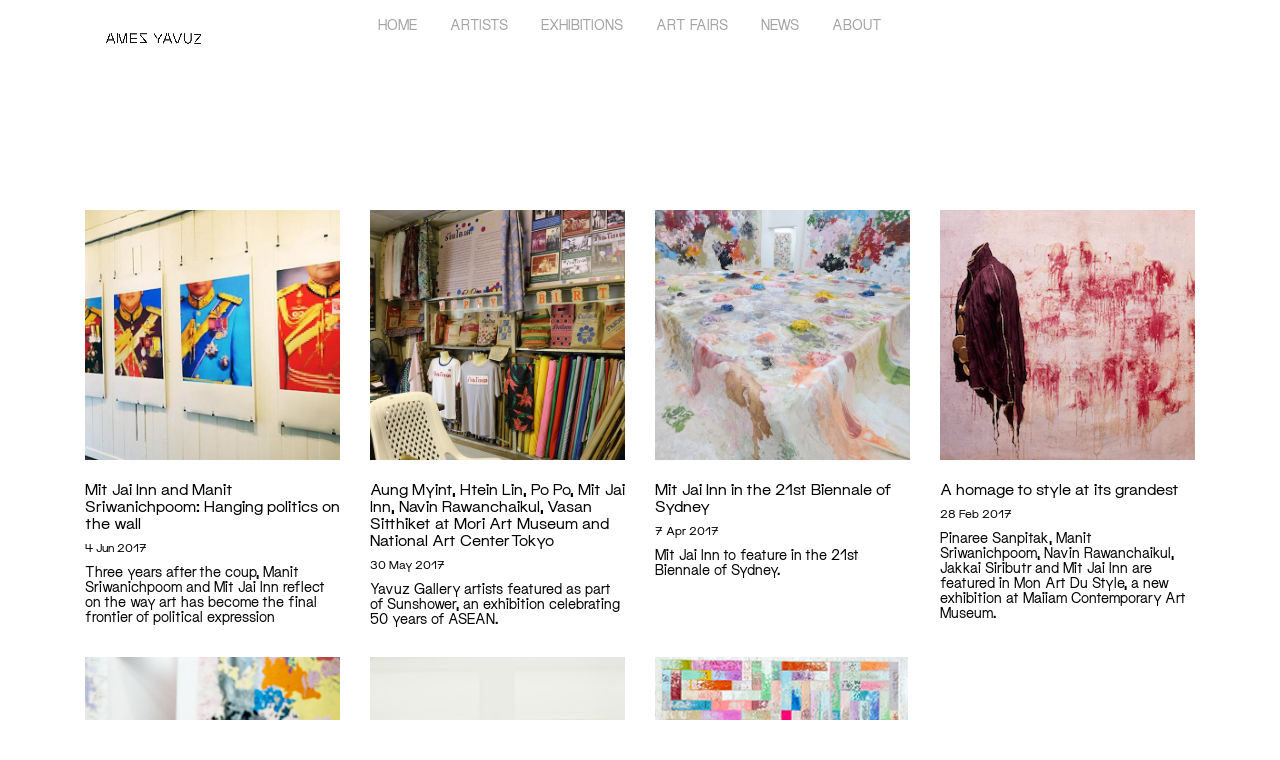

--- FILE ---
content_type: text/html; charset=UTF-8
request_url: https://amesyavuz.com/tag/mitjaiinn/
body_size: 13403
content:
<!DOCTYPE html>
<html dir="ltr" lang="en-US" prefix="og: https://ogp.me/ns#">
<head>
<meta charset="UTF-8">
<meta name="viewport" content="width=device-width, initial-scale=1.0">
<meta name="format-detection" content="telephone=no">

<meta name="Description" content="Yavuz Gallery represents established and emerging contemporary artists from the Asia-Pacific region, with spaces in Singapore and Sydney.">
<link rel="profile" href="https://gmpg.org/xfn/11">
<link rel="pingback" href="https://amesyavuz.com/xmlrpc.php">
<link href="https://amesyavuz.com/wp-content/themes/yavuz/style.css" rel="stylesheet">
<link rel="icon" href="https://amesyavuz.com/favicon.ico" type="image/x-icon" />
<link rel="shortcut icon" href="https://amesyavuz.com/favicon.ico" type="image/x-icon" />
<link rel="apple-touch-icon" sizes="180x180" href="/images/apple-touch-icon.png">
<link rel="icon" type="image/png" sizes="32x32" href="/images/favicon-32x32.png">
<link rel="icon" type="image/png" sizes="16x16" href="/images/favicon-16x16.png">
<script src="https://kit.fontawesome.com/a076d05399.js" crossorigin="anonymous"></script>

	<style>img:is([sizes="auto" i], [sizes^="auto," i]) { contain-intrinsic-size: 3000px 1500px }</style>
	
		<!-- All in One SEO 4.8.7 - aioseo.com -->
		<title>MitJaiInn | AMES YAVUZ</title>
	<meta name="robots" content="max-image-preview:large" />
	<link rel="canonical" href="https://amesyavuz.com/tag/mitjaiinn/" />
	<meta name="generator" content="All in One SEO (AIOSEO) 4.8.7" />
		<script type="application/ld+json" class="aioseo-schema">
			{"@context":"https:\/\/schema.org","@graph":[{"@type":"BreadcrumbList","@id":"https:\/\/amesyavuz.com\/tag\/mitjaiinn\/#breadcrumblist","itemListElement":[{"@type":"ListItem","@id":"https:\/\/amesyavuz.com#listItem","position":1,"name":"Home","item":"https:\/\/amesyavuz.com","nextItem":{"@type":"ListItem","@id":"https:\/\/amesyavuz.com\/tag\/mitjaiinn\/#listItem","name":"MitJaiInn"}},{"@type":"ListItem","@id":"https:\/\/amesyavuz.com\/tag\/mitjaiinn\/#listItem","position":2,"name":"MitJaiInn","previousItem":{"@type":"ListItem","@id":"https:\/\/amesyavuz.com#listItem","name":"Home"}}]},{"@type":"CollectionPage","@id":"https:\/\/amesyavuz.com\/tag\/mitjaiinn\/#collectionpage","url":"https:\/\/amesyavuz.com\/tag\/mitjaiinn\/","name":"MitJaiInn | AMES YAVUZ","inLanguage":"en-US","isPartOf":{"@id":"https:\/\/amesyavuz.com\/#website"},"breadcrumb":{"@id":"https:\/\/amesyavuz.com\/tag\/mitjaiinn\/#breadcrumblist"}},{"@type":"Organization","@id":"https:\/\/amesyavuz.com\/#organization","name":"Ames Yavuz","description":"AMES YAVUZ represents established and emerging contemporary artists from the Asia-Pacific region, with spaces in Singapore and Sydney.","url":"https:\/\/amesyavuz.com\/","sameAs":["https:\/\/facebook.com\/","https:\/\/x.com\/","https:\/\/instagram.com\/","https:\/\/pinterest.com\/","https:\/\/youtube.com\/","https:\/\/linkedin.com\/in\/"]},{"@type":"WebSite","@id":"https:\/\/amesyavuz.com\/#website","url":"https:\/\/amesyavuz.com\/","name":"Yavuz Gallery","description":"AMES YAVUZ represents established and emerging contemporary artists from the Asia-Pacific region, with spaces in Singapore and Sydney.","inLanguage":"en-US","publisher":{"@id":"https:\/\/amesyavuz.com\/#organization"}}]}
		</script>
		<!-- All in One SEO -->


	<!-- This site is optimized with the Yoast SEO plugin v25.5 - https://yoast.com/wordpress/plugins/seo/ -->
	<meta property="og:locale" content="en_US" />
	<meta property="og:type" content="article" />
	<meta property="og:title" content="MitJaiInn Archives - AMES YAVUZ" />
	<meta property="og:url" content="https://www.amesyavuz.com/tag/mitjaiinn/" />
	<meta property="og:site_name" content="AMES YAVUZ" />
	<meta name="twitter:card" content="summary_large_image" />
	<script type="application/ld+json" class="yoast-schema-graph">{"@context":"https://schema.org","@graph":[{"@type":"CollectionPage","@id":"https://www.amesyavuz.com/tag/mitjaiinn/","url":"https://www.amesyavuz.com/tag/mitjaiinn/","name":"MitJaiInn Archives - AMES YAVUZ","isPartOf":{"@id":"https://www.amesyavuz.com/#website"},"primaryImageOfPage":{"@id":"https://www.amesyavuz.com/tag/mitjaiinn/#primaryimage"},"image":{"@id":"https://www.amesyavuz.com/tag/mitjaiinn/#primaryimage"},"thumbnailUrl":"https://amesyavuz.com/wp-content/uploads/2017/06/c1_1259630_170531104754_620x413.jpg","breadcrumb":{"@id":"https://www.amesyavuz.com/tag/mitjaiinn/#breadcrumb"},"inLanguage":"en-US"},{"@type":"ImageObject","inLanguage":"en-US","@id":"https://www.amesyavuz.com/tag/mitjaiinn/#primaryimage","url":"https://amesyavuz.com/wp-content/uploads/2017/06/c1_1259630_170531104754_620x413.jpg","contentUrl":"https://amesyavuz.com/wp-content/uploads/2017/06/c1_1259630_170531104754_620x413.jpg","width":826,"height":550},{"@type":"BreadcrumbList","@id":"https://www.amesyavuz.com/tag/mitjaiinn/#breadcrumb","itemListElement":[{"@type":"ListItem","position":1,"name":"Home","item":"https://www.amesyavuz.com/"},{"@type":"ListItem","position":2,"name":"MitJaiInn"}]},{"@type":"WebSite","@id":"https://www.amesyavuz.com/#website","url":"https://www.amesyavuz.com/","name":"AMES YAVUZ","description":"AMES YAVUZ represents established and emerging contemporary artists from the Asia-Pacific region, with spaces in Singapore and Sydney.","potentialAction":[{"@type":"SearchAction","target":{"@type":"EntryPoint","urlTemplate":"https://www.amesyavuz.com/?s={search_term_string}"},"query-input":{"@type":"PropertyValueSpecification","valueRequired":true,"valueName":"search_term_string"}}],"inLanguage":"en-US"}]}</script>
	<!-- / Yoast SEO plugin. -->


<link rel='dns-prefetch' href='//code.jquery.com' />
<link rel='dns-prefetch' href='//js.stripe.com' />
<link rel='dns-prefetch' href='//checkout.stripe.com' />
<link rel='dns-prefetch' href='//use.fontawesome.com' />
<link rel="alternate" type="application/rss+xml" title="AMES YAVUZ &raquo; Feed" href="https://amesyavuz.com/feed/" />
<link rel="alternate" type="application/rss+xml" title="AMES YAVUZ &raquo; Comments Feed" href="https://amesyavuz.com/comments/feed/" />
<link rel="alternate" type="application/rss+xml" title="AMES YAVUZ &raquo; MitJaiInn Tag Feed" href="https://amesyavuz.com/tag/mitjaiinn/feed/" />
		<!-- This site uses the Google Analytics by MonsterInsights plugin v9.6.1 - Using Analytics tracking - https://www.monsterinsights.com/ -->
							<script src="//www.googletagmanager.com/gtag/js?id=G-6RNXRSHT7R"  data-cfasync="false" data-wpfc-render="false" type="text/javascript" async></script>
			<script data-cfasync="false" data-wpfc-render="false" type="text/javascript">
				var mi_version = '9.6.1';
				var mi_track_user = true;
				var mi_no_track_reason = '';
								var MonsterInsightsDefaultLocations = {"page_location":"https:\/\/amesyavuz.com\/tag\/mitjaiinn\/"};
								if ( typeof MonsterInsightsPrivacyGuardFilter === 'function' ) {
					var MonsterInsightsLocations = (typeof MonsterInsightsExcludeQuery === 'object') ? MonsterInsightsPrivacyGuardFilter( MonsterInsightsExcludeQuery ) : MonsterInsightsPrivacyGuardFilter( MonsterInsightsDefaultLocations );
				} else {
					var MonsterInsightsLocations = (typeof MonsterInsightsExcludeQuery === 'object') ? MonsterInsightsExcludeQuery : MonsterInsightsDefaultLocations;
				}

								var disableStrs = [
										'ga-disable-G-6RNXRSHT7R',
									];

				/* Function to detect opted out users */
				function __gtagTrackerIsOptedOut() {
					for (var index = 0; index < disableStrs.length; index++) {
						if (document.cookie.indexOf(disableStrs[index] + '=true') > -1) {
							return true;
						}
					}

					return false;
				}

				/* Disable tracking if the opt-out cookie exists. */
				if (__gtagTrackerIsOptedOut()) {
					for (var index = 0; index < disableStrs.length; index++) {
						window[disableStrs[index]] = true;
					}
				}

				/* Opt-out function */
				function __gtagTrackerOptout() {
					for (var index = 0; index < disableStrs.length; index++) {
						document.cookie = disableStrs[index] + '=true; expires=Thu, 31 Dec 2099 23:59:59 UTC; path=/';
						window[disableStrs[index]] = true;
					}
				}

				if ('undefined' === typeof gaOptout) {
					function gaOptout() {
						__gtagTrackerOptout();
					}
				}
								window.dataLayer = window.dataLayer || [];

				window.MonsterInsightsDualTracker = {
					helpers: {},
					trackers: {},
				};
				if (mi_track_user) {
					function __gtagDataLayer() {
						dataLayer.push(arguments);
					}

					function __gtagTracker(type, name, parameters) {
						if (!parameters) {
							parameters = {};
						}

						if (parameters.send_to) {
							__gtagDataLayer.apply(null, arguments);
							return;
						}

						if (type === 'event') {
														parameters.send_to = monsterinsights_frontend.v4_id;
							var hookName = name;
							if (typeof parameters['event_category'] !== 'undefined') {
								hookName = parameters['event_category'] + ':' + name;
							}

							if (typeof MonsterInsightsDualTracker.trackers[hookName] !== 'undefined') {
								MonsterInsightsDualTracker.trackers[hookName](parameters);
							} else {
								__gtagDataLayer('event', name, parameters);
							}
							
						} else {
							__gtagDataLayer.apply(null, arguments);
						}
					}

					__gtagTracker('js', new Date());
					__gtagTracker('set', {
						'developer_id.dZGIzZG': true,
											});
					if ( MonsterInsightsLocations.page_location ) {
						__gtagTracker('set', MonsterInsightsLocations);
					}
										__gtagTracker('config', 'G-6RNXRSHT7R', {"forceSSL":"true","link_attribution":"true"} );
															window.gtag = __gtagTracker;										(function () {
						/* https://developers.google.com/analytics/devguides/collection/analyticsjs/ */
						/* ga and __gaTracker compatibility shim. */
						var noopfn = function () {
							return null;
						};
						var newtracker = function () {
							return new Tracker();
						};
						var Tracker = function () {
							return null;
						};
						var p = Tracker.prototype;
						p.get = noopfn;
						p.set = noopfn;
						p.send = function () {
							var args = Array.prototype.slice.call(arguments);
							args.unshift('send');
							__gaTracker.apply(null, args);
						};
						var __gaTracker = function () {
							var len = arguments.length;
							if (len === 0) {
								return;
							}
							var f = arguments[len - 1];
							if (typeof f !== 'object' || f === null || typeof f.hitCallback !== 'function') {
								if ('send' === arguments[0]) {
									var hitConverted, hitObject = false, action;
									if ('event' === arguments[1]) {
										if ('undefined' !== typeof arguments[3]) {
											hitObject = {
												'eventAction': arguments[3],
												'eventCategory': arguments[2],
												'eventLabel': arguments[4],
												'value': arguments[5] ? arguments[5] : 1,
											}
										}
									}
									if ('pageview' === arguments[1]) {
										if ('undefined' !== typeof arguments[2]) {
											hitObject = {
												'eventAction': 'page_view',
												'page_path': arguments[2],
											}
										}
									}
									if (typeof arguments[2] === 'object') {
										hitObject = arguments[2];
									}
									if (typeof arguments[5] === 'object') {
										Object.assign(hitObject, arguments[5]);
									}
									if ('undefined' !== typeof arguments[1].hitType) {
										hitObject = arguments[1];
										if ('pageview' === hitObject.hitType) {
											hitObject.eventAction = 'page_view';
										}
									}
									if (hitObject) {
										action = 'timing' === arguments[1].hitType ? 'timing_complete' : hitObject.eventAction;
										hitConverted = mapArgs(hitObject);
										__gtagTracker('event', action, hitConverted);
									}
								}
								return;
							}

							function mapArgs(args) {
								var arg, hit = {};
								var gaMap = {
									'eventCategory': 'event_category',
									'eventAction': 'event_action',
									'eventLabel': 'event_label',
									'eventValue': 'event_value',
									'nonInteraction': 'non_interaction',
									'timingCategory': 'event_category',
									'timingVar': 'name',
									'timingValue': 'value',
									'timingLabel': 'event_label',
									'page': 'page_path',
									'location': 'page_location',
									'title': 'page_title',
									'referrer' : 'page_referrer',
								};
								for (arg in args) {
																		if (!(!args.hasOwnProperty(arg) || !gaMap.hasOwnProperty(arg))) {
										hit[gaMap[arg]] = args[arg];
									} else {
										hit[arg] = args[arg];
									}
								}
								return hit;
							}

							try {
								f.hitCallback();
							} catch (ex) {
							}
						};
						__gaTracker.create = newtracker;
						__gaTracker.getByName = newtracker;
						__gaTracker.getAll = function () {
							return [];
						};
						__gaTracker.remove = noopfn;
						__gaTracker.loaded = true;
						window['__gaTracker'] = __gaTracker;
					})();
									} else {
										console.log("");
					(function () {
						function __gtagTracker() {
							return null;
						}

						window['__gtagTracker'] = __gtagTracker;
						window['gtag'] = __gtagTracker;
					})();
									}
			</script>
				<!-- / Google Analytics by MonsterInsights -->
		<script type="text/javascript">
/* <![CDATA[ */
window._wpemojiSettings = {"baseUrl":"https:\/\/s.w.org\/images\/core\/emoji\/16.0.1\/72x72\/","ext":".png","svgUrl":"https:\/\/s.w.org\/images\/core\/emoji\/16.0.1\/svg\/","svgExt":".svg","source":{"concatemoji":"https:\/\/amesyavuz.com\/wp-includes\/js\/wp-emoji-release.min.js?ver=224799086a58db0237471497d12313ca"}};
/*! This file is auto-generated */
!function(s,n){var o,i,e;function c(e){try{var t={supportTests:e,timestamp:(new Date).valueOf()};sessionStorage.setItem(o,JSON.stringify(t))}catch(e){}}function p(e,t,n){e.clearRect(0,0,e.canvas.width,e.canvas.height),e.fillText(t,0,0);var t=new Uint32Array(e.getImageData(0,0,e.canvas.width,e.canvas.height).data),a=(e.clearRect(0,0,e.canvas.width,e.canvas.height),e.fillText(n,0,0),new Uint32Array(e.getImageData(0,0,e.canvas.width,e.canvas.height).data));return t.every(function(e,t){return e===a[t]})}function u(e,t){e.clearRect(0,0,e.canvas.width,e.canvas.height),e.fillText(t,0,0);for(var n=e.getImageData(16,16,1,1),a=0;a<n.data.length;a++)if(0!==n.data[a])return!1;return!0}function f(e,t,n,a){switch(t){case"flag":return n(e,"\ud83c\udff3\ufe0f\u200d\u26a7\ufe0f","\ud83c\udff3\ufe0f\u200b\u26a7\ufe0f")?!1:!n(e,"\ud83c\udde8\ud83c\uddf6","\ud83c\udde8\u200b\ud83c\uddf6")&&!n(e,"\ud83c\udff4\udb40\udc67\udb40\udc62\udb40\udc65\udb40\udc6e\udb40\udc67\udb40\udc7f","\ud83c\udff4\u200b\udb40\udc67\u200b\udb40\udc62\u200b\udb40\udc65\u200b\udb40\udc6e\u200b\udb40\udc67\u200b\udb40\udc7f");case"emoji":return!a(e,"\ud83e\udedf")}return!1}function g(e,t,n,a){var r="undefined"!=typeof WorkerGlobalScope&&self instanceof WorkerGlobalScope?new OffscreenCanvas(300,150):s.createElement("canvas"),o=r.getContext("2d",{willReadFrequently:!0}),i=(o.textBaseline="top",o.font="600 32px Arial",{});return e.forEach(function(e){i[e]=t(o,e,n,a)}),i}function t(e){var t=s.createElement("script");t.src=e,t.defer=!0,s.head.appendChild(t)}"undefined"!=typeof Promise&&(o="wpEmojiSettingsSupports",i=["flag","emoji"],n.supports={everything:!0,everythingExceptFlag:!0},e=new Promise(function(e){s.addEventListener("DOMContentLoaded",e,{once:!0})}),new Promise(function(t){var n=function(){try{var e=JSON.parse(sessionStorage.getItem(o));if("object"==typeof e&&"number"==typeof e.timestamp&&(new Date).valueOf()<e.timestamp+604800&&"object"==typeof e.supportTests)return e.supportTests}catch(e){}return null}();if(!n){if("undefined"!=typeof Worker&&"undefined"!=typeof OffscreenCanvas&&"undefined"!=typeof URL&&URL.createObjectURL&&"undefined"!=typeof Blob)try{var e="postMessage("+g.toString()+"("+[JSON.stringify(i),f.toString(),p.toString(),u.toString()].join(",")+"));",a=new Blob([e],{type:"text/javascript"}),r=new Worker(URL.createObjectURL(a),{name:"wpTestEmojiSupports"});return void(r.onmessage=function(e){c(n=e.data),r.terminate(),t(n)})}catch(e){}c(n=g(i,f,p,u))}t(n)}).then(function(e){for(var t in e)n.supports[t]=e[t],n.supports.everything=n.supports.everything&&n.supports[t],"flag"!==t&&(n.supports.everythingExceptFlag=n.supports.everythingExceptFlag&&n.supports[t]);n.supports.everythingExceptFlag=n.supports.everythingExceptFlag&&!n.supports.flag,n.DOMReady=!1,n.readyCallback=function(){n.DOMReady=!0}}).then(function(){return e}).then(function(){var e;n.supports.everything||(n.readyCallback(),(e=n.source||{}).concatemoji?t(e.concatemoji):e.wpemoji&&e.twemoji&&(t(e.twemoji),t(e.wpemoji)))}))}((window,document),window._wpemojiSettings);
/* ]]> */
</script>
<style id='wp-emoji-styles-inline-css' type='text/css'>

	img.wp-smiley, img.emoji {
		display: inline !important;
		border: none !important;
		box-shadow: none !important;
		height: 1em !important;
		width: 1em !important;
		margin: 0 0.07em !important;
		vertical-align: -0.1em !important;
		background: none !important;
		padding: 0 !important;
	}
</style>
<link rel='stylesheet' id='wp-block-library-css' href='https://amesyavuz.com/wp-includes/css/dist/block-library/style.min.css?ver=224799086a58db0237471497d12313ca' type='text/css' media='all' />
<style id='classic-theme-styles-inline-css' type='text/css'>
/*! This file is auto-generated */
.wp-block-button__link{color:#fff;background-color:#32373c;border-radius:9999px;box-shadow:none;text-decoration:none;padding:calc(.667em + 2px) calc(1.333em + 2px);font-size:1.125em}.wp-block-file__button{background:#32373c;color:#fff;text-decoration:none}
</style>
<link rel='stylesheet' id='jetpack-layout-grid-css' href='https://amesyavuz.com/wp-content/plugins/layout-grid/style.css?ver=1724213084' type='text/css' media='all' />
<style id='cl-heyzine-block-heyzine-block-style-inline-css' type='text/css'>


</style>
<style id='font-awesome-svg-styles-default-inline-css' type='text/css'>
.svg-inline--fa {
  display: inline-block;
  height: 1em;
  overflow: visible;
  vertical-align: -.125em;
}
</style>
<link rel='stylesheet' id='font-awesome-svg-styles-css' href='https://amesyavuz.com/wp-content/uploads/font-awesome/v6.2.0/css/svg-with-js.css' type='text/css' media='all' />
<style id='font-awesome-svg-styles-inline-css' type='text/css'>
   .wp-block-font-awesome-icon svg::before,
   .wp-rich-text-font-awesome-icon svg::before {content: unset;}
</style>
<style id='global-styles-inline-css' type='text/css'>
:root{--wp--preset--aspect-ratio--square: 1;--wp--preset--aspect-ratio--4-3: 4/3;--wp--preset--aspect-ratio--3-4: 3/4;--wp--preset--aspect-ratio--3-2: 3/2;--wp--preset--aspect-ratio--2-3: 2/3;--wp--preset--aspect-ratio--16-9: 16/9;--wp--preset--aspect-ratio--9-16: 9/16;--wp--preset--color--black: #000000;--wp--preset--color--cyan-bluish-gray: #abb8c3;--wp--preset--color--white: #ffffff;--wp--preset--color--pale-pink: #f78da7;--wp--preset--color--vivid-red: #cf2e2e;--wp--preset--color--luminous-vivid-orange: #ff6900;--wp--preset--color--luminous-vivid-amber: #fcb900;--wp--preset--color--light-green-cyan: #7bdcb5;--wp--preset--color--vivid-green-cyan: #00d084;--wp--preset--color--pale-cyan-blue: #8ed1fc;--wp--preset--color--vivid-cyan-blue: #0693e3;--wp--preset--color--vivid-purple: #9b51e0;--wp--preset--gradient--vivid-cyan-blue-to-vivid-purple: linear-gradient(135deg,rgba(6,147,227,1) 0%,rgb(155,81,224) 100%);--wp--preset--gradient--light-green-cyan-to-vivid-green-cyan: linear-gradient(135deg,rgb(122,220,180) 0%,rgb(0,208,130) 100%);--wp--preset--gradient--luminous-vivid-amber-to-luminous-vivid-orange: linear-gradient(135deg,rgba(252,185,0,1) 0%,rgba(255,105,0,1) 100%);--wp--preset--gradient--luminous-vivid-orange-to-vivid-red: linear-gradient(135deg,rgba(255,105,0,1) 0%,rgb(207,46,46) 100%);--wp--preset--gradient--very-light-gray-to-cyan-bluish-gray: linear-gradient(135deg,rgb(238,238,238) 0%,rgb(169,184,195) 100%);--wp--preset--gradient--cool-to-warm-spectrum: linear-gradient(135deg,rgb(74,234,220) 0%,rgb(151,120,209) 20%,rgb(207,42,186) 40%,rgb(238,44,130) 60%,rgb(251,105,98) 80%,rgb(254,248,76) 100%);--wp--preset--gradient--blush-light-purple: linear-gradient(135deg,rgb(255,206,236) 0%,rgb(152,150,240) 100%);--wp--preset--gradient--blush-bordeaux: linear-gradient(135deg,rgb(254,205,165) 0%,rgb(254,45,45) 50%,rgb(107,0,62) 100%);--wp--preset--gradient--luminous-dusk: linear-gradient(135deg,rgb(255,203,112) 0%,rgb(199,81,192) 50%,rgb(65,88,208) 100%);--wp--preset--gradient--pale-ocean: linear-gradient(135deg,rgb(255,245,203) 0%,rgb(182,227,212) 50%,rgb(51,167,181) 100%);--wp--preset--gradient--electric-grass: linear-gradient(135deg,rgb(202,248,128) 0%,rgb(113,206,126) 100%);--wp--preset--gradient--midnight: linear-gradient(135deg,rgb(2,3,129) 0%,rgb(40,116,252) 100%);--wp--preset--font-size--small: 13px;--wp--preset--font-size--medium: 20px;--wp--preset--font-size--large: 36px;--wp--preset--font-size--x-large: 42px;--wp--preset--spacing--20: 0.44rem;--wp--preset--spacing--30: 0.67rem;--wp--preset--spacing--40: 1rem;--wp--preset--spacing--50: 1.5rem;--wp--preset--spacing--60: 2.25rem;--wp--preset--spacing--70: 3.38rem;--wp--preset--spacing--80: 5.06rem;--wp--preset--shadow--natural: 6px 6px 9px rgba(0, 0, 0, 0.2);--wp--preset--shadow--deep: 12px 12px 50px rgba(0, 0, 0, 0.4);--wp--preset--shadow--sharp: 6px 6px 0px rgba(0, 0, 0, 0.2);--wp--preset--shadow--outlined: 6px 6px 0px -3px rgba(255, 255, 255, 1), 6px 6px rgba(0, 0, 0, 1);--wp--preset--shadow--crisp: 6px 6px 0px rgba(0, 0, 0, 1);}:where(.is-layout-flex){gap: 0.5em;}:where(.is-layout-grid){gap: 0.5em;}body .is-layout-flex{display: flex;}.is-layout-flex{flex-wrap: wrap;align-items: center;}.is-layout-flex > :is(*, div){margin: 0;}body .is-layout-grid{display: grid;}.is-layout-grid > :is(*, div){margin: 0;}:where(.wp-block-columns.is-layout-flex){gap: 2em;}:where(.wp-block-columns.is-layout-grid){gap: 2em;}:where(.wp-block-post-template.is-layout-flex){gap: 1.25em;}:where(.wp-block-post-template.is-layout-grid){gap: 1.25em;}.has-black-color{color: var(--wp--preset--color--black) !important;}.has-cyan-bluish-gray-color{color: var(--wp--preset--color--cyan-bluish-gray) !important;}.has-white-color{color: var(--wp--preset--color--white) !important;}.has-pale-pink-color{color: var(--wp--preset--color--pale-pink) !important;}.has-vivid-red-color{color: var(--wp--preset--color--vivid-red) !important;}.has-luminous-vivid-orange-color{color: var(--wp--preset--color--luminous-vivid-orange) !important;}.has-luminous-vivid-amber-color{color: var(--wp--preset--color--luminous-vivid-amber) !important;}.has-light-green-cyan-color{color: var(--wp--preset--color--light-green-cyan) !important;}.has-vivid-green-cyan-color{color: var(--wp--preset--color--vivid-green-cyan) !important;}.has-pale-cyan-blue-color{color: var(--wp--preset--color--pale-cyan-blue) !important;}.has-vivid-cyan-blue-color{color: var(--wp--preset--color--vivid-cyan-blue) !important;}.has-vivid-purple-color{color: var(--wp--preset--color--vivid-purple) !important;}.has-black-background-color{background-color: var(--wp--preset--color--black) !important;}.has-cyan-bluish-gray-background-color{background-color: var(--wp--preset--color--cyan-bluish-gray) !important;}.has-white-background-color{background-color: var(--wp--preset--color--white) !important;}.has-pale-pink-background-color{background-color: var(--wp--preset--color--pale-pink) !important;}.has-vivid-red-background-color{background-color: var(--wp--preset--color--vivid-red) !important;}.has-luminous-vivid-orange-background-color{background-color: var(--wp--preset--color--luminous-vivid-orange) !important;}.has-luminous-vivid-amber-background-color{background-color: var(--wp--preset--color--luminous-vivid-amber) !important;}.has-light-green-cyan-background-color{background-color: var(--wp--preset--color--light-green-cyan) !important;}.has-vivid-green-cyan-background-color{background-color: var(--wp--preset--color--vivid-green-cyan) !important;}.has-pale-cyan-blue-background-color{background-color: var(--wp--preset--color--pale-cyan-blue) !important;}.has-vivid-cyan-blue-background-color{background-color: var(--wp--preset--color--vivid-cyan-blue) !important;}.has-vivid-purple-background-color{background-color: var(--wp--preset--color--vivid-purple) !important;}.has-black-border-color{border-color: var(--wp--preset--color--black) !important;}.has-cyan-bluish-gray-border-color{border-color: var(--wp--preset--color--cyan-bluish-gray) !important;}.has-white-border-color{border-color: var(--wp--preset--color--white) !important;}.has-pale-pink-border-color{border-color: var(--wp--preset--color--pale-pink) !important;}.has-vivid-red-border-color{border-color: var(--wp--preset--color--vivid-red) !important;}.has-luminous-vivid-orange-border-color{border-color: var(--wp--preset--color--luminous-vivid-orange) !important;}.has-luminous-vivid-amber-border-color{border-color: var(--wp--preset--color--luminous-vivid-amber) !important;}.has-light-green-cyan-border-color{border-color: var(--wp--preset--color--light-green-cyan) !important;}.has-vivid-green-cyan-border-color{border-color: var(--wp--preset--color--vivid-green-cyan) !important;}.has-pale-cyan-blue-border-color{border-color: var(--wp--preset--color--pale-cyan-blue) !important;}.has-vivid-cyan-blue-border-color{border-color: var(--wp--preset--color--vivid-cyan-blue) !important;}.has-vivid-purple-border-color{border-color: var(--wp--preset--color--vivid-purple) !important;}.has-vivid-cyan-blue-to-vivid-purple-gradient-background{background: var(--wp--preset--gradient--vivid-cyan-blue-to-vivid-purple) !important;}.has-light-green-cyan-to-vivid-green-cyan-gradient-background{background: var(--wp--preset--gradient--light-green-cyan-to-vivid-green-cyan) !important;}.has-luminous-vivid-amber-to-luminous-vivid-orange-gradient-background{background: var(--wp--preset--gradient--luminous-vivid-amber-to-luminous-vivid-orange) !important;}.has-luminous-vivid-orange-to-vivid-red-gradient-background{background: var(--wp--preset--gradient--luminous-vivid-orange-to-vivid-red) !important;}.has-very-light-gray-to-cyan-bluish-gray-gradient-background{background: var(--wp--preset--gradient--very-light-gray-to-cyan-bluish-gray) !important;}.has-cool-to-warm-spectrum-gradient-background{background: var(--wp--preset--gradient--cool-to-warm-spectrum) !important;}.has-blush-light-purple-gradient-background{background: var(--wp--preset--gradient--blush-light-purple) !important;}.has-blush-bordeaux-gradient-background{background: var(--wp--preset--gradient--blush-bordeaux) !important;}.has-luminous-dusk-gradient-background{background: var(--wp--preset--gradient--luminous-dusk) !important;}.has-pale-ocean-gradient-background{background: var(--wp--preset--gradient--pale-ocean) !important;}.has-electric-grass-gradient-background{background: var(--wp--preset--gradient--electric-grass) !important;}.has-midnight-gradient-background{background: var(--wp--preset--gradient--midnight) !important;}.has-small-font-size{font-size: var(--wp--preset--font-size--small) !important;}.has-medium-font-size{font-size: var(--wp--preset--font-size--medium) !important;}.has-large-font-size{font-size: var(--wp--preset--font-size--large) !important;}.has-x-large-font-size{font-size: var(--wp--preset--font-size--x-large) !important;}
:where(.wp-block-post-template.is-layout-flex){gap: 1.25em;}:where(.wp-block-post-template.is-layout-grid){gap: 1.25em;}
:where(.wp-block-columns.is-layout-flex){gap: 2em;}:where(.wp-block-columns.is-layout-grid){gap: 2em;}
:root :where(.wp-block-pullquote){font-size: 1.5em;line-height: 1.6;}
</style>
<link rel='stylesheet' id='amazonpolly-css' href='https://amesyavuz.com/wp-content/plugins/amazon-polly/public/css/amazonpolly-public.css?ver=1.0.0' type='text/css' media='all' />
<link rel='stylesheet' id='pb_animate-css' href='https://amesyavuz.com/wp-content/plugins/ays-popup-box/public/css/animate.css?ver=5.4.4' type='text/css' media='all' />
<link rel='stylesheet' id='stripe-checkout-button-css' href='https://checkout.stripe.com/v3/checkout/button.css' type='text/css' media='all' />
<link rel='stylesheet' id='simpay-public-css' href='https://amesyavuz.com/wp-content/plugins/stripe/includes/core/assets/css/simpay-public.min.css?ver=4.16.1' type='text/css' media='all' />
<link rel='stylesheet' id='bootstrap-css-css' href='https://amesyavuz.com/wp-content/themes/yavuz/bootstrap/css/bootstrap.css?ver=3.0.1' type='text/css' media='all' />
<link rel='stylesheet' id='yavuz-style-css' href='https://amesyavuz.com/wp-content/themes/yavuz/style.css?ver=224799086a58db0237471497d12313ca' type='text/css' media='all' />
<link rel='stylesheet' id='bryan-style-css' href='https://amesyavuz.com/wp-content/themes/yavuz/bryan.css?ver=224799086a58db0237471497d12313ca' type='text/css' media='all' />
<link rel='stylesheet' id='flexslider-css' href='https://amesyavuz.com/wp-content/themes/yavuz/css/flexslider.css?ver=224799086a58db0237471497d12313ca' type='text/css' media='all' />
<link rel='stylesheet' id='galleria-css' href='https://amesyavuz.com/wp-content/themes/yavuz/css/galleria.classic.css?ver=224799086a58db0237471497d12313ca' type='text/css' media='all' />
<link rel='stylesheet' id='font-awesome-official-css' href='https://use.fontawesome.com/releases/v6.2.0/css/all.css' type='text/css' media='all' integrity="sha384-SOnAn/m2fVJCwnbEYgD4xzrPtvsXdElhOVvR8ND1YjB5nhGNwwf7nBQlhfAwHAZC" crossorigin="anonymous" />
<link rel='stylesheet' id='taxopress-frontend-css-css' href='https://amesyavuz.com/wp-content/plugins/simple-tags/assets/frontend/css/frontend.css?ver=3.37.2' type='text/css' media='all' />
<link rel='stylesheet' id='font-awesome-official-v4shim-css' href='https://use.fontawesome.com/releases/v6.2.0/css/v4-shims.css' type='text/css' media='all' integrity="sha384-MAgG0MNwzSXBbmOw4KK9yjMrRaUNSCk3WoZPkzVC1rmhXzerY4gqk/BLNYtdOFCO" crossorigin="anonymous" />
<script type="text/javascript" src="https://code.jquery.com/jquery-2.2.4.min.js?ver=2.2.4" id="jquery-js"></script>
<script type="text/javascript" src="https://amesyavuz.com/wp-content/plugins/google-analytics-for-wordpress/assets/js/frontend-gtag.min.js?ver=9.6.1" id="monsterinsights-frontend-script-js" async="async" data-wp-strategy="async"></script>
<script data-cfasync="false" data-wpfc-render="false" type="text/javascript" id='monsterinsights-frontend-script-js-extra'>/* <![CDATA[ */
var monsterinsights_frontend = {"js_events_tracking":"true","download_extensions":"doc,pdf,ppt,zip,xls,png,docx,pptx,xlsx","inbound_paths":"[]","home_url":"https:\/\/amesyavuz.com","hash_tracking":"false","v4_id":"G-6RNXRSHT7R"};/* ]]> */
</script>
<script type="text/javascript" src="https://amesyavuz.com/wp-content/plugins/amazon-polly/public/js/amazonpolly-public.js?ver=1.0.0" id="amazonpolly-js"></script>
<script type="text/javascript" id="ays-pb-js-extra">
/* <![CDATA[ */
var pbLocalizeObj = {"ajax":"https:\/\/amesyavuz.com\/wp-admin\/admin-ajax.php","seconds":"seconds","thisWillClose":"This will close in","icons":{"close_icon":"<svg class=\"ays_pb_material_close_icon\" xmlns=\"https:\/\/www.w3.org\/2000\/svg\" height=\"36px\" viewBox=\"0 0 24 24\" width=\"36px\" fill=\"#000000\" alt=\"Pop-up Close\"><path d=\"M0 0h24v24H0z\" fill=\"none\"\/><path d=\"M19 6.41L17.59 5 12 10.59 6.41 5 5 6.41 10.59 12 5 17.59 6.41 19 12 13.41 17.59 19 19 17.59 13.41 12z\"\/><\/svg>","close_circle_icon":"<svg class=\"ays_pb_material_close_circle_icon\" xmlns=\"https:\/\/www.w3.org\/2000\/svg\" height=\"24\" viewBox=\"0 0 24 24\" width=\"36\" alt=\"Pop-up Close\"><path d=\"M0 0h24v24H0z\" fill=\"none\"\/><path d=\"M12 2C6.47 2 2 6.47 2 12s4.47 10 10 10 10-4.47 10-10S17.53 2 12 2zm5 13.59L15.59 17 12 13.41 8.41 17 7 15.59 10.59 12 7 8.41 8.41 7 12 10.59 15.59 7 17 8.41 13.41 12 17 15.59z\"\/><\/svg>","volume_up_icon":"<svg class=\"ays_pb_fa_volume\" xmlns=\"https:\/\/www.w3.org\/2000\/svg\" height=\"24\" viewBox=\"0 0 24 24\" width=\"36\"><path d=\"M0 0h24v24H0z\" fill=\"none\"\/><path d=\"M3 9v6h4l5 5V4L7 9H3zm13.5 3c0-1.77-1.02-3.29-2.5-4.03v8.05c1.48-.73 2.5-2.25 2.5-4.02zM14 3.23v2.06c2.89.86 5 3.54 5 6.71s-2.11 5.85-5 6.71v2.06c4.01-.91 7-4.49 7-8.77s-2.99-7.86-7-8.77z\"\/><\/svg>","volume_mute_icon":"<svg xmlns=\"https:\/\/www.w3.org\/2000\/svg\" height=\"24\" viewBox=\"0 0 24 24\" width=\"24\"><path d=\"M0 0h24v24H0z\" fill=\"none\"\/><path d=\"M7 9v6h4l5 5V4l-5 5H7z\"\/><\/svg>"}};
/* ]]> */
</script>
<script type="text/javascript" src="https://amesyavuz.com/wp-content/plugins/ays-popup-box/public/js/ays-pb-public.js?ver=5.4.4" id="ays-pb-js"></script>
<script type="text/javascript" src="https://amesyavuz.com/wp-content/themes/yavuz/js/jquery.flexslider.js?ver=224799086a58db0237471497d12313ca" id="flexslider-js"></script>
<script type="text/javascript" src="https://amesyavuz.com/wp-content/themes/yavuz/js/flexslider-init.js?ver=224799086a58db0237471497d12313ca" id="flexslider-init-js"></script>
<script type="text/javascript" src="https://amesyavuz.com/wp-content/themes/yavuz/js/galleria-1.4.2.js?ver=224799086a58db0237471497d12313ca" id="galleria-js"></script>
<script type="text/javascript" src="https://amesyavuz.com/wp-content/themes/yavuz/js/galleria.classic.js?ver=224799086a58db0237471497d12313ca" id="galleria-classic-js"></script>
<script type="text/javascript" src="https://amesyavuz.com/wp-content/themes/yavuz/js/galleria-init.js?ver=224799086a58db0237471497d12313ca" id="galleria-init-js"></script>
<script type="text/javascript" src="https://amesyavuz.com/wp-content/themes/yavuz/js/tabs.js?ver=224799086a58db0237471497d12313ca" id="custom-script-js"></script>
<script type="text/javascript" src="https://amesyavuz.com/wp-content/plugins/simple-tags/assets/frontend/js/frontend.js?ver=3.37.2" id="taxopress-frontend-js-js"></script>
<link rel="https://api.w.org/" href="https://amesyavuz.com/wp-json/" /><link rel="alternate" title="JSON" type="application/json" href="https://amesyavuz.com/wp-json/wp/v2/tags/39" /><link rel="EditURI" type="application/rsd+xml" title="RSD" href="https://amesyavuz.com/xmlrpc.php?rsd" />
<meta name="viewport" content="width=device-width, minimum-scale=1" /><style type="text/css">.recentcomments a{display:inline !important;padding:0 !important;margin:0 !important;}</style><link rel="icon" href="https://amesyavuz.com/wp-content/uploads/2024/10/cropped-AY_Logomark_Profile_Picture-copy-e1730193045974-32x32.png" sizes="32x32" />
<link rel="icon" href="https://amesyavuz.com/wp-content/uploads/2024/10/cropped-AY_Logomark_Profile_Picture-copy-e1730193045974-192x192.png" sizes="192x192" />
<link rel="apple-touch-icon" href="https://amesyavuz.com/wp-content/uploads/2024/10/cropped-AY_Logomark_Profile_Picture-copy-e1730193045974-180x180.png" />
<meta name="msapplication-TileImage" content="https://amesyavuz.com/wp-content/uploads/2024/10/cropped-AY_Logomark_Profile_Picture-copy-e1730193045974-270x270.png" />
</head>

<body data-rsssl=1 class="archive tag tag-mitjaiinn tag-39 wp-theme-yavuz group-blog">
<a name="top"></a>
<div id="page" class="hfeed site">
	<a class="skip-link screen-reader-text" href="#content">Skip to content</a>
	<div class="site-header-floating">
	<div class="container">
	<div class="col-lg-12 col-md-12 col-sm-12 col-xs-12" align="center">
	   <div class="site-header">
	   <div class="col-lg-3 col-md-3 col-sm-3 col-xs-10" style="padding-top: 0px; padding-left: 0px; padding-right: 0px;">
     
		<div class="site-branding">
			<!--	<h1 class="site-title"><a class="logo" href="https://amesyavuz.com/" rel="home">Ames Yavuz</a></h1> -->
        <video autoplay muted loop height="63" playsinline>
      <source src="https://amesyavuz.com/wp-content/uploads/2024/02/AY_Web-Banner.mp4" type="video/mp4" />
      Your browser does not support the video tag.
      </video>
			</div>
    
		</div>
		<div class="navbar-header navbar-default ">
          <button type="button" class="navbar-toggle collapsed" data-toggle="collapse" data-target="#bs-example-navbar-collapse-1">
        <span class="sr-only">Toggle navigation</span>
        <span class="icon-bar"></span>
        <span class="icon-bar"></span>
        <span class="icon-bar"></span>
      </button>
        </div>
		
        <div class="col-lg-9 col-md-9" style="padding-left: 0px; padding-right: 0px;" align="right">
	<div class="collapse navbar-collapse" id="bs-example-navbar-collapse-1" style="padding-left: 0px; padding-right: 0px;" align="right">
      <ul class="nav navbar-nav navbar-nav-right" id="bottom_menu" style="margin: 0 0 0 0;" >
	    <li role="presentation" class="active" ><a href="/">HOME</a></li>
        <li role="presentation"><a href="/artists">ARTISTS</a></li>
        <li role="presentation"><a href="/exhibitions">EXHIBITIONS</a></li>
        <li role="presentation"><a href="/artfairs">ART FAIRS</a></li>
        <li role="presentation"><a href="/news">NEWS</a></li>
		<li role="presentation"><a href="/about">ABOUT</a></li>
      </ul>
    </div><!-- /.navbar-collapse -->
	</div>
         
  </div>
  </div>
	</div>
	</div>
<div id="content" class="site-content">
</br> </br> </br> </br>
	<div id="primary" class="content-area">
		<main id="main" class="site-main" role="main">
			<div class="container">
			</br></br></br></br></br></br>
			<div class='row' style='margin: 0 0 1.5em;'>			
						<div class="col-md-3 col-lg-3 col-sm-6 col-xs-12">
								<a href="https://amesyavuz.com/mit-jai-inn-and-manit-sriwanichpoom-hanging-politics-on-the-wall/" class="main-featured-post" style="background-image:url(https://amesyavuz.com/wp-content/uploads/2017/06/c1_1259630_170531104754_620x413-1.jpg);"></a><a href="https://amesyavuz.com/mit-jai-inn-and-manit-sriwanichpoom-hanging-politics-on-the-wall/"><h3 class="h3 post-artfair-info">Mit Jai Inn and Manit Sriwanichpoom: Hanging politics on the wall</h3><h6 class="h6">4 Jun 2017</h6><h4 class="h4">Three years after the coup, Manit Sriwanichpoom and Mit Jai Inn reflect on the way art has become the final frontier of political expression</h4>							</a>						</div>
									
						<div class="col-md-3 col-lg-3 col-sm-6 col-xs-12">
								<a href="https://amesyavuz.com/aung-myint-htein-lin-po-po-mit-jai-inn-navin-rawanchaikul-vasan-sitthiket-at-mori-art-museum-and-national-art-center-tokyo/" class="main-featured-post" style="background-image:url(https://amesyavuz.com/wp-content/uploads/2017/05/highlight_photo04.jpg);"></a><a href="https://amesyavuz.com/aung-myint-htein-lin-po-po-mit-jai-inn-navin-rawanchaikul-vasan-sitthiket-at-mori-art-museum-and-national-art-center-tokyo/"><h3 class="h3 post-artfair-info">Aung Myint, Htein Lin, Po Po, Mit Jai Inn, Navin Rawanchaikul, Vasan Sitthiket at Mori Art Museum and National Art Center Tokyo</h3><h6 class="h6">30 May 2017</h6><h4 class="h4">Yavuz Gallery artists featured as part of Sunshower, an exhibition celebrating 50 years of ASEAN.</h4>							</a>						</div>
									
						<div class="col-md-3 col-lg-3 col-sm-6 col-xs-12">
								<a href="https://amesyavuz.com/the-first-21-artists-of-the-21st-biennale-of-sydney/" class="main-featured-post" style="background-image:url(https://amesyavuz.com/wp-content/uploads/2017/04/mit-biennale-sydney-square.jpg);"></a><a href="https://amesyavuz.com/the-first-21-artists-of-the-21st-biennale-of-sydney/"><h3 class="h3 post-artfair-info">Mit Jai Inn in the 21st Biennale of Sydney</h3><h6 class="h6">7 Apr 2017</h6><h4 class="h4">Mit Jai Inn to feature in the 21st Biennale of Sydney.</h4>							</a>						</div>
									
						<div class="col-md-3 col-lg-3 col-sm-6 col-xs-12">
								<a href="https://amesyavuz.com/a-homage-to-style-at-its-grandest/" class="main-featured-post" style="background-image:url(https://amesyavuz.com/wp-content/uploads/2017/02/News_Featured_Maiiam_Monartdustyle_Mit2.jpg);"></a><a href="https://amesyavuz.com/a-homage-to-style-at-its-grandest/"><h3 class="h3 post-artfair-info">A homage to style at its grandest</h3><h6 class="h6">28 Feb 2017</h6><h4 class="h4">Pinaree Sanpitak, Manit Sriwanichpoom, Navin Rawanchaikul, Jakkai Siributr and Mit Jai Inn are featured in Mon Art Du Style, a new exhibition at Maiiam Contemporary Art Museum.</h4>							</a>						</div>
						</div><div class='row' style='margin: 0 0 1.5em;'>			
						<div class="col-md-3 col-lg-3 col-sm-6 col-xs-12">
								<a href="https://amesyavuz.com/3783-2/" class="main-featured-post" style="background-image:url(https://amesyavuz.com/wp-content/uploads/2016/10/Mit-Blissful-Esplanade-Squared.jpg);"></a><a href="https://amesyavuz.com/3783-2/"><h3 class="h3 post-artfair-info">BlissFullness</h3><h6 class="h6">6 Oct 2016</h6><h4 class="h4">Mit Jai Inn presents an installation at the Esplanade.</h4>							</a>						</div>
									
						<div class="col-md-3 col-lg-3 col-sm-6 col-xs-12">
								<a href="https://amesyavuz.com/review-of-patchworlds-in-artasiapacific/" class="main-featured-post" style="background-image:url(https://amesyavuz.com/wp-content/uploads/2015/06/news047_thumb.jpg);"></a><a href="https://amesyavuz.com/review-of-patchworlds-in-artasiapacific/"><h3 class="h3 post-artfair-info">Exhibition Review: Patchworlds</h3><h6 class="h6">13 Jun 2015</h6><h4 class="h4">Marybeth Stocks reviews Mit Jai Inn's solo exhibition for ArtAsiaPacific.</h4>							</a>						</div>
									
						<div class="col-md-3 col-lg-3 col-sm-6 col-xs-12">
								<a href="https://amesyavuz.com/patchworlds/" class="main-featured-post" style="background-image:url(https://amesyavuz.com/wp-content/uploads/2015/05/news044_thumb.jpg);"></a><a href="https://amesyavuz.com/patchworlds/"><h3 class="h3 post-artfair-info">Press Release: Patchworlds</h3><h6 class="h6">21 May 2015</h6><h4 class="h4">Solo exhibition by Mit Jai Inn opens on 29 May 2015.</h4>							</a>						</div>
						</div>			</div>
		</main><!-- #main -->
	</div><!-- #primary -->


	</div><!-- #content -->
	<footer id="colophon" class="site-footer" role="contentinfo">
	<div class="container">
		<div class="site-info">
		
		<div class="col-lg-12 col-md-12 col-sm-12 col-xs-12">
			<h2 class="footer-title">Locations</h2>
			<div class="col-lg-12 col-md-12 col-sm-12 col-xs-12">
						<div class="footer-block">
				
			</div>
			</div>
				<div class="col-lg-2 col-md-2 col-sm-12 col-xs-12">
					<div class="footer-block">
						<p>
							SINGAPORE<br />
Gillman Barracks<br />
9 Lock Road, #02-23<br />
Singapore 108937<br />
<br />
-> <a target="_blank" href="https://maps.app.goo.gl/7TALTZqpiqjr2PpRA">Visit</a>						</p>
					</div>
				</div>
				<div class="col-lg-2 col-md-2 col-sm-12 col-xs-12">
					<div class="footer-block">
						<p>
							Opening Hours<br />
Tuesday to Saturday: <br />
11AM – 7PM<br />
<br />
Sundays, Mondays and Public Holidays<br />
by appointment only<br />
+65 6734 3262						</p>
					</div>
				</div>
				<div class="col-lg-2 col-md-2 col-sm-12 col-xs-12">
					<div class="footer-block">
						<p>
							SYDNEY | GADIGAL<br />
69 Reservoir Street,<br />
NSW 2010<br />
Australia<br />
<br />
SYDNEY | GADIGAL<br />
114 Commonwealth Street,<br />
NSW 2010<br />
Australia<br />
<br />
-> <a target="_blank" href="https://maps.app.goo.gl/ptUUSXp7aZMbYup48">Visit</a>						</p>
					</div>
				</div>
				<div class="col-lg-2 col-md-2 col-sm-12 col-xs-12">
					<div class="footer-block">
						<p>
							Opening Hours<br />
Tuesday to Saturday: <br />
10AM – 6PM<br />
<br />
Sundays, Mondays and Public Holidays<br />
by appointment only<br />
+61 (2) 8040 8838						</p>
					</div>
				</div>
				<div class="col-lg-2 col-md-2 col-sm-12 col-xs-12">
					<div class="footer-block">
						<p>
							LONDON <br />
31 Grosvenor Hill, <br />
London, W1K 3QU, UK<br />
<br />
Opening Hours<br />
Tuesday to Saturday: <br />
10AM – 6PM<br />
<br />
-> <a target="_blank" href="https://maps.app.goo.gl/UyMKbirswiCHssAUA">Visit</a>						</p>
					</div>
				</div>
				<div class="col-lg-2 col-md-2 col-sm-12 col-xs-12">
					<div class="footer-block">
						<p>
							General enquiries<br />
info@amesyavuz.com<br />
<br />
Press enquiries<br />
info@amesyavuz.com						</p>
					</div>
				</div>
				
		</div><!-- .site-info -->
		<div class="col-lg-12 col-md-12 col-sm-12 col-xs-12">
		<div class="footer-block">
						<p>
							Ames Yavuz acknowledges the first inhabitants and traditional custodians of the lands on which we live, work and travel. Ames Yavuz Sydney is based on Gadigal land – a place of uninterrupted resistance, strength and creativity. We pay our respects to Elders past, present and emerging.						</p>
					</div>
					<div class="col-lg-12 col-md-12 col-sm-12 col-xs-12">
				<hr class="solid">
				</br>
					</div>
						</div>
			<div class="col-lg-12 col-md-12 col-sm-12 col-xs-12">
					<div class="col-lg-4 col-md-4 col-sm-12 col-xs-12">
					<h2 class="footer-title">Newsletter</h2>
							<div class="footer-block" >
								Be the first to know about our events,</br>
								exhibitions, artists and much more
								<div class="mailing-list-form">
										<form class="sml_subscribe" method="post"><input class="sml_hiddenfield" name="sml_subscribe" type="hidden" value="1"><p class="sml_email"><label class="sml_emaillabel" for="sml_email">Email:</label><input class="sml_emailinput" name="sml_email" placeholder="Email Address..." type="text" value=""></p><p class="sml_submit"><input name="submit" class="btn sml_submitbtn" type="submit" value="Subscribe"></p></form>									</div>
									</br></br>
							</div>
										
						</div>

					<div class="col-lg-8 col-md-8 col-sm-12 col-xs-12">
							<div class="footer-block" >
							<h2 class="footer-title">Connect</h2>
								<div class="social-links">
									<ul>
																			<li class="social-facebook"><a target="_blank" href="https://www.facebook.com/amesyavuz">Facebook</a></li>																					<li class="social-instagram"><a target="_blank" href="https://www.instagram.com/amesyavuz">instagram</a></li>										<li class="social-youtube"><a target="_blank" href="https://youtube.com/@amesyavuz023?si=hzu4MLkJ-px8aRx_">youtube</a></li>										<li class="social-artsy"><a target="_blank" href="https://www.artsy.net/partner/yavuz-gallery">artsy</a></li>																																									<li class="social-ocula"><a target="_blank" href="https://ocula.com/art-galleries/yavuz-gallery/">Ocula</a></li>									</ul>
									
								</div>
								</br></br></br>
								
							</div>
						</div>
			</div>
			<div class="col-lg-12 col-md-12 col-sm-12 col-xs-12">
				<hr class="solid">
					</div>
			<div class="col-lg-1 col-md-1">
			</div>
			<div class="col-lg-12 col-md-12 col-sm-12 col-xs-12">

			<p align="center">&copy; 2026 AMES YAVUZ</p>
			</div>
			<div class="col-lg-1 col-md-1">
			</div>
			
		
		
		
		</div>
	</footer><!-- #colophon -->
</div><!-- #page -->

<script type="speculationrules">
{"prefetch":[{"source":"document","where":{"and":[{"href_matches":"\/*"},{"not":{"href_matches":["\/wp-*.php","\/wp-admin\/*","\/wp-content\/uploads\/*","\/wp-content\/*","\/wp-content\/plugins\/*","\/wp-content\/themes\/yavuz\/*","\/*\\?(.+)"]}},{"not":{"selector_matches":"a[rel~=\"nofollow\"]"}},{"not":{"selector_matches":".no-prefetch, .no-prefetch a"}}]},"eagerness":"conservative"}]}
</script>
<link rel='stylesheet' id='ays-pb-min-css' href='https://amesyavuz.com/wp-content/plugins/ays-popup-box/public/css/ays-pb-public-min.css?ver=5.4.4' type='text/css' media='all' />
<script type="text/javascript" src="https://amesyavuz.com/wp-content/plugins/data-tables-generator-by-supsystic/app/assets/js/dtgsnonce.js?ver=0.01" id="dtgs_nonce_frontend-js"></script>
<script type="text/javascript" id="dtgs_nonce_frontend-js-after">
/* <![CDATA[ */
var DTGS_NONCE_FRONTEND = "469fe237d7"
/* ]]> */
</script>
<script type="text/javascript" src="https://js.stripe.com/v3/" id="sandhills-stripe-js-v3-js"></script>
<script type="text/javascript" src="https://amesyavuz.com/wp-content/plugins/stripe/includes/core/assets/js/vendor/accounting.min.js?ver=4.16.1" id="simpay-accounting-js"></script>
<script type="text/javascript" id="simpay-shared-js-extra">
/* <![CDATA[ */
var spGeneral = {"strings":{"currency":"SGD","currencySymbol":"S$","currencyPosition":"left","decimalSeparator":".","thousandSeparator":",","ajaxurl":"https:\/\/amesyavuz.com\/wp-admin\/admin-ajax.php","wpJsonUrl":"https:\/\/amesyavuz.com\/wp-json\/","customAmountLabel":"starting at %s","recurringIntervals":{"day":["day","days"],"week":["week","weeks"],"month":["month","months"],"year":["year","years"]},"recurringIntervalDisplay":"%1$s every %2$s %3$s","recurringIntervalDisplayLimitedDiscount":"%1$s every %2$s %3$s for %4$s months then %5$s","recurringIntervalDisplayAutomaticTaxDiscount":"%1$s every %2$s %3$s until coupon expires","recurringIntervalDisplayInvoiceLimit":"%1$d payments of %2$s every %3$s %4$s","recurringIntervalDisplayInvoiceLimitWithCoupon":"%1$d payments of %2$s (for the duration of the coupon) every %3$s %4$s","addressRequired":"Enter address to calculate","addressInvalid":"Please enter a valid address"},"booleans":{"isTestMode":false,"isZeroDecimal":false,"scriptDebug":false},"i18n":{"mediaTitle":"Insert Media","mediaButtonText":"Use Image"},"integers":{"decimalPlaces":2,"minAmount":1}};
var spGeneral = {"strings":{"currency":"SGD","currencySymbol":"S$","currencyPosition":"left","decimalSeparator":".","thousandSeparator":",","ajaxurl":"https:\/\/amesyavuz.com\/wp-admin\/admin-ajax.php","wpJsonUrl":"https:\/\/amesyavuz.com\/wp-json\/","customAmountLabel":"starting at %s","recurringIntervals":{"day":["day","days"],"week":["week","weeks"],"month":["month","months"],"year":["year","years"]},"recurringIntervalDisplay":"%1$s every %2$s %3$s","recurringIntervalDisplayLimitedDiscount":"%1$s every %2$s %3$s for %4$s months then %5$s","recurringIntervalDisplayAutomaticTaxDiscount":"%1$s every %2$s %3$s until coupon expires","recurringIntervalDisplayInvoiceLimit":"%1$d payments of %2$s every %3$s %4$s","recurringIntervalDisplayInvoiceLimitWithCoupon":"%1$d payments of %2$s (for the duration of the coupon) every %3$s %4$s","addressRequired":"Enter address to calculate","addressInvalid":"Please enter a valid address"},"booleans":{"isTestMode":false,"isZeroDecimal":false,"scriptDebug":false},"i18n":{"mediaTitle":"Insert Media","mediaButtonText":"Use Image"},"integers":{"decimalPlaces":2,"minAmount":1}};
var spGeneral = {"strings":{"currency":"SGD","currencySymbol":"S$","currencyPosition":"left","decimalSeparator":".","thousandSeparator":",","ajaxurl":"https:\/\/amesyavuz.com\/wp-admin\/admin-ajax.php","wpJsonUrl":"https:\/\/amesyavuz.com\/wp-json\/","customAmountLabel":"starting at %s","recurringIntervals":{"day":["day","days"],"week":["week","weeks"],"month":["month","months"],"year":["year","years"]},"recurringIntervalDisplay":"%1$s every %2$s %3$s","recurringIntervalDisplayLimitedDiscount":"%1$s every %2$s %3$s for %4$s months then %5$s","recurringIntervalDisplayAutomaticTaxDiscount":"%1$s every %2$s %3$s until coupon expires","recurringIntervalDisplayInvoiceLimit":"%1$d payments of %2$s every %3$s %4$s","recurringIntervalDisplayInvoiceLimitWithCoupon":"%1$d payments of %2$s (for the duration of the coupon) every %3$s %4$s","addressRequired":"Enter address to calculate","addressInvalid":"Please enter a valid address"},"booleans":{"isTestMode":false,"isZeroDecimal":false,"scriptDebug":false},"i18n":{"mediaTitle":"Insert Media","mediaButtonText":"Use Image"},"integers":{"decimalPlaces":2,"minAmount":1}};
var spGeneral = {"strings":{"currency":"SGD","currencySymbol":"S$","currencyPosition":"left","decimalSeparator":".","thousandSeparator":",","ajaxurl":"https:\/\/amesyavuz.com\/wp-admin\/admin-ajax.php","wpJsonUrl":"https:\/\/amesyavuz.com\/wp-json\/","customAmountLabel":"starting at %s","recurringIntervals":{"day":["day","days"],"week":["week","weeks"],"month":["month","months"],"year":["year","years"]},"recurringIntervalDisplay":"%1$s every %2$s %3$s","recurringIntervalDisplayLimitedDiscount":"%1$s every %2$s %3$s for %4$s months then %5$s","recurringIntervalDisplayAutomaticTaxDiscount":"%1$s every %2$s %3$s until coupon expires","recurringIntervalDisplayInvoiceLimit":"%1$d payments of %2$s every %3$s %4$s","recurringIntervalDisplayInvoiceLimitWithCoupon":"%1$d payments of %2$s (for the duration of the coupon) every %3$s %4$s","addressRequired":"Enter address to calculate","addressInvalid":"Please enter a valid address"},"booleans":{"isTestMode":false,"isZeroDecimal":false,"scriptDebug":false},"i18n":{"mediaTitle":"Insert Media","mediaButtonText":"Use Image"},"integers":{"decimalPlaces":2,"minAmount":1}};
var spGeneral = {"strings":{"currency":"SGD","currencySymbol":"S$","currencyPosition":"left","decimalSeparator":".","thousandSeparator":",","ajaxurl":"https:\/\/amesyavuz.com\/wp-admin\/admin-ajax.php","wpJsonUrl":"https:\/\/amesyavuz.com\/wp-json\/","customAmountLabel":"starting at %s","recurringIntervals":{"day":["day","days"],"week":["week","weeks"],"month":["month","months"],"year":["year","years"]},"recurringIntervalDisplay":"%1$s every %2$s %3$s","recurringIntervalDisplayLimitedDiscount":"%1$s every %2$s %3$s for %4$s months then %5$s","recurringIntervalDisplayAutomaticTaxDiscount":"%1$s every %2$s %3$s until coupon expires","recurringIntervalDisplayInvoiceLimit":"%1$d payments of %2$s every %3$s %4$s","recurringIntervalDisplayInvoiceLimitWithCoupon":"%1$d payments of %2$s (for the duration of the coupon) every %3$s %4$s","addressRequired":"Enter address to calculate","addressInvalid":"Please enter a valid address"},"booleans":{"isTestMode":false,"isZeroDecimal":false,"scriptDebug":false},"i18n":{"mediaTitle":"Insert Media","mediaButtonText":"Use Image"},"integers":{"decimalPlaces":2,"minAmount":1}};
/* ]]> */
</script>
<script type="text/javascript" src="https://amesyavuz.com/wp-content/plugins/stripe/includes/core/assets/js/dist/simpay-public-shared.js?ver=4.16.1" id="simpay-shared-js"></script>
<script type="text/javascript" src="https://amesyavuz.com/wp-includes/js/dist/dom-ready.min.js?ver=f77871ff7694fffea381" id="wp-dom-ready-js"></script>
<script type="text/javascript" src="https://amesyavuz.com/wp-includes/js/dist/hooks.min.js?ver=4d63a3d491d11ffd8ac6" id="wp-hooks-js"></script>
<script type="text/javascript" src="https://amesyavuz.com/wp-includes/js/dist/i18n.min.js?ver=5e580eb46a90c2b997e6" id="wp-i18n-js"></script>
<script type="text/javascript" id="wp-i18n-js-after">
/* <![CDATA[ */
wp.i18n.setLocaleData( { 'text direction\u0004ltr': [ 'ltr' ] } );
/* ]]> */
</script>
<script type="text/javascript" src="https://amesyavuz.com/wp-includes/js/dist/a11y.min.js?ver=3156534cc54473497e14" id="wp-a11y-js"></script>
<script type="text/javascript" src="https://amesyavuz.com/wp-includes/js/dist/vendor/wp-polyfill.min.js?ver=3.15.0" id="wp-polyfill-js"></script>
<script type="text/javascript" src="https://amesyavuz.com/wp-includes/js/dist/url.min.js?ver=c2964167dfe2477c14ea" id="wp-url-js"></script>
<script type="text/javascript" src="https://amesyavuz.com/wp-includes/js/dist/api-fetch.min.js?ver=3623a576c78df404ff20" id="wp-api-fetch-js"></script>
<script type="text/javascript" id="wp-api-fetch-js-after">
/* <![CDATA[ */
wp.apiFetch.use( wp.apiFetch.createRootURLMiddleware( "https://amesyavuz.com/wp-json/" ) );
wp.apiFetch.nonceMiddleware = wp.apiFetch.createNonceMiddleware( "9912db39ef" );
wp.apiFetch.use( wp.apiFetch.nonceMiddleware );
wp.apiFetch.use( wp.apiFetch.mediaUploadMiddleware );
wp.apiFetch.nonceEndpoint = "https://amesyavuz.com/wp-admin/admin-ajax.php?action=rest-nonce";
/* ]]> */
</script>
<script type="text/javascript" id="simpay-public-js-extra">
/* <![CDATA[ */
var simplePayForms = [];
var spGeneral = {"strings":{"currency":"SGD","currencySymbol":"S$","currencyPosition":"left","decimalSeparator":".","thousandSeparator":",","ajaxurl":"https:\/\/amesyavuz.com\/wp-admin\/admin-ajax.php","wpJsonUrl":"https:\/\/amesyavuz.com\/wp-json\/","customAmountLabel":"starting at %s","recurringIntervals":{"day":["day","days"],"week":["week","weeks"],"month":["month","months"],"year":["year","years"]},"recurringIntervalDisplay":"%1$s every %2$s %3$s","recurringIntervalDisplayLimitedDiscount":"%1$s every %2$s %3$s for %4$s months then %5$s","recurringIntervalDisplayAutomaticTaxDiscount":"%1$s every %2$s %3$s until coupon expires","recurringIntervalDisplayInvoiceLimit":"%1$d payments of %2$s every %3$s %4$s","recurringIntervalDisplayInvoiceLimitWithCoupon":"%1$d payments of %2$s (for the duration of the coupon) every %3$s %4$s","addressRequired":"Enter address to calculate","addressInvalid":"Please enter a valid address"},"booleans":{"isTestMode":false,"isZeroDecimal":false,"scriptDebug":false},"i18n":{"mediaTitle":"Insert Media","mediaButtonText":"Use Image"},"integers":{"decimalPlaces":2,"minAmount":1}};
var simplePayForms = [];
var spGeneral = {"strings":{"currency":"SGD","currencySymbol":"S$","currencyPosition":"left","decimalSeparator":".","thousandSeparator":",","ajaxurl":"https:\/\/amesyavuz.com\/wp-admin\/admin-ajax.php","wpJsonUrl":"https:\/\/amesyavuz.com\/wp-json\/","customAmountLabel":"starting at %s","recurringIntervals":{"day":["day","days"],"week":["week","weeks"],"month":["month","months"],"year":["year","years"]},"recurringIntervalDisplay":"%1$s every %2$s %3$s","recurringIntervalDisplayLimitedDiscount":"%1$s every %2$s %3$s for %4$s months then %5$s","recurringIntervalDisplayAutomaticTaxDiscount":"%1$s every %2$s %3$s until coupon expires","recurringIntervalDisplayInvoiceLimit":"%1$d payments of %2$s every %3$s %4$s","recurringIntervalDisplayInvoiceLimitWithCoupon":"%1$d payments of %2$s (for the duration of the coupon) every %3$s %4$s","addressRequired":"Enter address to calculate","addressInvalid":"Please enter a valid address"},"booleans":{"isTestMode":false,"isZeroDecimal":false,"scriptDebug":false},"i18n":{"mediaTitle":"Insert Media","mediaButtonText":"Use Image"},"integers":{"decimalPlaces":2,"minAmount":1}};
/* ]]> */
</script>
<script type="text/javascript" src="https://amesyavuz.com/wp-content/plugins/stripe/includes/core/assets/js/dist/simpay-public-upe.js?ver=4.16.1" id="simpay-public-js"></script>
<script type="text/javascript" src="https://amesyavuz.com/wp-content/themes/yavuz/bootstrap/js/bootstrap.min.js?ver=3.0.1" id="bootstrap-js-js"></script>
<script type="text/javascript" src="https://amesyavuz.com/wp-content/themes/yavuz/js/navigation.js?ver=20120206" id="yavuz-navigation-js"></script>
<script type="text/javascript" src="https://amesyavuz.com/wp-content/themes/yavuz/js/vendor/slick.min.js?ver=20120206" id="slick-js"></script>
<script type="text/javascript" src="https://amesyavuz.com/wp-content/themes/yavuz/js/vendor/jquery.magnific-popup.min.js?ver=224799086a58db0237471497d12313ca" id="popup-js"></script>
<script type="text/javascript" src="https://amesyavuz.com/wp-content/themes/yavuz/js/vendor/jquery.columnizer.min.js?ver=224799086a58db0237471497d12313ca" id="columnizer-js"></script>
<script type="text/javascript" id="main-js-extra">
/* <![CDATA[ */
var local_main = {"ajaxurl":"https:\/\/amesyavuz.com\/wp-admin\/admin-ajax.php"};
/* ]]> */
</script>
<script type="text/javascript" src="https://amesyavuz.com/wp-content/themes/yavuz/js/main.js?ver=224799086a58db0237471497d12313ca" id="main-js"></script>
<script type="text/javascript" src="https://amesyavuz.com/wp-content/themes/yavuz/js/skip-link-focus-fix.js?ver=20130115" id="yavuz-skip-link-focus-fix-js"></script>
<script type="text/javascript" src="https://amesyavuz.com/wp-includes/js/jquery/ui/core.min.js?ver=1.13.3" id="jquery-ui-core-js"></script>
<script type="text/javascript" src="https://amesyavuz.com/wp-includes/js/jquery/ui/tabs.min.js?ver=1.13.3" id="jquery-ui-tabs-js"></script>
<a href="#" class="back-to-top">Back to Top</a>
</body>
</html>

--- FILE ---
content_type: application/javascript
request_url: https://amesyavuz.com/wp-content/themes/yavuz/js/galleria-init.js?ver=224799086a58db0237471497d12313ca
body_size: 152
content:

(function($) {
	
	Galleria.configure({
    debug: false // debug is now off for deployment
    });
	
    // Initialize Galleria
    Galleria.run('#galleria');
    
})(jQuery)

